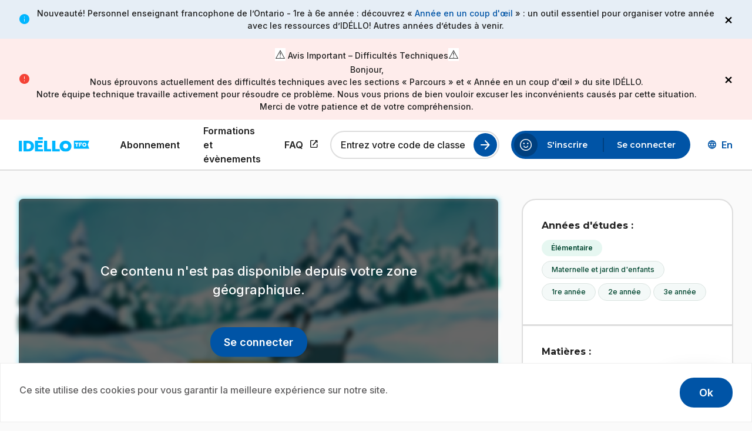

--- FILE ---
content_type: text/html; charset=UTF-8
request_url: https://www.idello.org/gp453540/la-luge
body_size: 63199
content:
<!DOCTYPE html><html lang="fr" dir="ltr" prefix="og: https://ogp.me/ns#"><head><meta charset="utf-8" /><meta name="description" content="Les amis apprennent les règles de sécurité lorsqu&#039;ils glissent en luge. Heureusement que Célestin est là pour éviter les blessures" /><link rel="canonical" href="https://www.idello.org/gp453540/la-luge" /><link rel="icon" href="/themes/custom/idello/favicons/favicon.ico" /><link rel="icon" sizes="16x16" href="/themes/custom/idello/favicons/favicon-16x16.png" /><link rel="icon" sizes="32x32" href="/themes/custom/idello/favicons/favicon-32x32.png" /><link rel="icon" sizes="96x96" href="/themes/custom/idello/favicons/favicon-96x96.png" /><link rel="icon" sizes="192x192" href="/themes/custom/idello/favicons/android-chrome-192x192.png" /><link rel="apple-touch-icon" href="/themes/custom/idello/favicons/apple-touch-icon-60x60.png" /><link rel="apple-touch-icon" sizes="72x72" href="/themes/custom/idello/favicons/apple-touch-icon-72x72.png" /><link rel="apple-touch-icon" sizes="76x76" href="/themes/custom/idello/favicons/apple-touch-icon-76x76.png" /><link rel="apple-touch-icon" sizes="114x114" href="/themes/custom/idello/favicons/apple-touch-icon-114x114.png" /><link rel="apple-touch-icon" sizes="120x120" href="/themes/custom/idello/favicons/apple-touch-icon-120x120.png" /><link rel="apple-touch-icon" sizes="144x144" href="/themes/custom/idello/favicons/favicon-144x144.png" /><link rel="apple-touch-icon" sizes="152x152" href="/themes/custom/idello/favicons/apple-touch-icon-152x152.png" /><link rel="apple-touch-icon" sizes="180x180" href="/themes/custom/idello/favicons/apple-touch-icon-180x180.png" /><link rel="apple-touch-icon-precomposed" href="/themes/custom/idello/favicons/apple-touch-icon-57x57.png" /><link rel="apple-touch-icon-precomposed" sizes="72x72" href="/themes/custom/idello/favicons/apple-touch-icon-72x72.png" /><link rel="apple-touch-icon-precomposed" sizes="76x76" href="/themes/custom/idello/favicons/apple-touch-icon-76x76.png" /><link rel="apple-touch-icon-precomposed" sizes="114x114" href="/themes/custom/idello/favicons/apple-touch-icon-114x114.png" /><link rel="apple-touch-icon-precomposed" sizes="120x120" href="/themes/custom/idello/favicons/apple-touch-icon-120x120.png" /><link rel="apple-touch-icon-precomposed" sizes="144x144" href="/themes/custom/idello/favicons/favicon-144x144.png" /><link rel="apple-touch-icon-precomposed" sizes="152x152" href="/themes/custom/idello/favicons/apple-touch-icon-152x152.png" /><link rel="apple-touch-icon-precomposed" sizes="180x180" href="/themes/custom/idello/favicons/apple-touch-icon-180x180.png" /><meta name="Generator" content="Drupal 11 (https://www.drupal.org)" /><meta name="MobileOptimized" content="width" /><meta name="HandheldFriendly" content="true" /><meta name="viewport" content="width=device-width, initial-scale=1.0" /><script src="https://js.sentry-cdn.com/987fad8ea3cdd8e94d9ffb1c05809fe9.min.js" crossorigin="anonymous"></script><link rel="alternate" hreflang="fr" href="https://www.idello.org/gp453540/la-luge" /><link rel="alternate" hreflang="en" href="https://www.idello.org/en/gp453540/la-luge" /><title>La luge | Idéllo</title><link rel="stylesheet" media="all" href="/sites/default/files/css/css_3xTdJUKerZfnoDqhvM4dpJ-h99ZJsxcd-ikjKn7WiHY.css?delta=0&amp;language=fr&amp;theme=idello&amp;include=[base64]" /><link rel="stylesheet" media="all" href="//cdnjs.cloudflare.com/ajax/libs/font-awesome/6.6.0/css/all.min.css" /><link rel="stylesheet" media="all" href="/sites/default/files/css/css_FnOAcbfBc3NJB_4UI5HklnuOZzh8jAoHP8OlGjCicl4.css?delta=2&amp;language=fr&amp;theme=idello&amp;include=[base64]" /><link rel="stylesheet" media="all" href="//fonts.googleapis.com/css2?family=Inter:wght@500;600;700&amp;family=Montserrat:wght@400;500;600;700;800&amp;display=swap" /><link rel="stylesheet" media="all" href="//fonts.googleapis.com/css2?family=Material+Symbols+Rounded:opsz,wght,FILL,GRAD@24,400..700,0..1,0&amp;display=swap" /><link rel="stylesheet" media="all" href="/sites/default/files/css/css_9D0FoiaGfm2YFzfVOQcjJ1qUzCZfXeT4oJL4E9mDhmo.css?delta=5&amp;language=fr&amp;theme=idello&amp;include=[base64]" /><script type="application/json" data-drupal-selector="drupal-settings-json">{"path":{"baseUrl":"\/","pathPrefix":"","currentPath":"node\/156110","currentPathIsAdmin":false,"isFront":false,"currentLanguage":"fr"},"pluralDelimiter":"\u0003","suppressDeprecationErrors":true,"ajaxPageState":{"libraries":"[base64]","theme":"idello","theme_token":null},"ajaxTrustedUrl":{"\/api\/series\/77943\/episodes":true,"form_action_p_pvdeGsVG5zNF_XLGPTvYSKCf43t8qZYSwcfZl2uzM":true,"\/gp453540\/la-luge?ajax_form=1":true},"gtag":{"tagId":"G-GD9Y1S888W","consentMode":false,"otherIds":[""],"events":[],"additionalConfigInfo":[]},"gtm":{"tagId":null,"settings":{"data_layer":"dataLayer","include_classes":false,"allowlist_classes":"","blocklist_classes":"","include_environment":false,"environment_id":"","environment_token":""},"tagIds":["GTM-W626VXK"]},"cookies":{"cookiesjsr":{"config":{"cookie":{"name":"cookiesjsr","expires":31536000000,"domain":"","sameSite":"Lax","secure":false},"library":{"libBasePath":"\/libraries\/cookiesjsr\/dist","libPath":"\/libraries\/cookiesjsr\/dist\/cookiesjsr.min.js","scrollLimit":0},"callback":{"method":"post","url":"\/cookies\/consent\/callback.json","headers":[]},"interface":{"openSettingsHash":"#","showDenyAll":false,"denyAllOnLayerClose":false,"settingsAsLink":false,"availableLangs":["fr","en"],"defaultLang":"fr","groupConsent":false,"cookieDocs":false}},"services":{"functional":{"id":"functional","services":[{"key":"functional","type":"functional","name":" Fonctionnel requis","info":{"value":"\u003Ctable\u003E\u003Cthead\u003E\u003Ctr\u003E\u003Cth width=\u002215%\u0022\u003ECookie name\u003C\/th\u003E\u003Cth width=\u002215%\u0022\u003EDefault expiration time\u003C\/th\u003E\u003Cth\u003EDescription\u003C\/th\u003E\u003C\/tr\u003E\u003C\/thead\u003E\u003Ctbody\u003E\u003Ctr\u003E\u003Ctd\u003E\u003Ccode dir=\u0022ltr\u0022 translate=\u0022no\u0022\u003ESSESS\u0026lt;ID\u0026gt;\u003C\/code\u003E\u003C\/td\u003E\u003Ctd\u003E1 mois\u003C\/td\u003E\u003Ctd\u003ESi vous \u00eates connect\u00e9 \u00e0 ce site Web, un cookie de session est n\u00e9cessaire pour identifier et connecter votre navigateur \u00e0 votre compte utilisateur dans le backend du serveur de ce site Web.\u003C\/td\u003E\u003C\/tr\u003E\u003Ctr\u003E\u003Ctd\u003E\u003Ccode dir=\u0022ltr\u0022 translate=\u0022no\u0022\u003Ecookiesjsr\u003C\/code\u003E\u003C\/td\u003E\u003Ctd\u003E1 an\u003C\/td\u003E\u003Ctd\u003ELors de votre premi\u00e8re visite sur ce site, il vous a \u00e9t\u00e9 demand\u00e9 votre autorisation pour utiliser plusieurs services (y compris ceux de tiers) qui n\u00e9cessitent l\u0027enregistrement de donn\u00e9es dans votre navigateur (cookies, stockage local). Vos d\u00e9cisions concernant chaque service (autoriser, refuser) sont enregistr\u00e9es dans ce cookie et r\u00e9utilis\u00e9es \u00e0 chaque fois que vous visitez ce site.\u003C\/td\u003E\u003C\/tr\u003E\u003C\/tbody\u003E\u003C\/table\u003E","format":"full_html"},"uri":"","needConsent":false}],"weight":1}},"translation":{"_core":{"default_config_hash":"PpB_t3-mnEd5Lckhxc9rfquSMa0CndPslGvJZlcg61E"},"langcode":"fr","bannerText":"Ce site utilise des cookies pour vous garantir la meilleure exp\u00e9rience sur notre site.","privacyPolicy":"","privacyUri":"","imprint":"","imprintUri":"","cookieDocs":"","cookieDocsUri":"","officialWebsite":"","denyAll":"","alwaysActive":"Always active","settings":"","acceptAll":"Ok","requiredCookies":"Required cookies","cookieSettings":"Cookie settings","close":"Fermer","readMore":"Read more","allowed":"Allowed","denied":"Denied","settingsAllServices":"Settings for all services","saveSettings":"","default_langcode":"en","disclaimerText":"All cookie information is subject to change by the service providers. We update this information regularly.","disclaimerTextPosition":"above","processorDetailsLabel":"Processor Company Details","processorLabel":"Soci\u00e9t\u00e9","processorWebsiteUrlLabel":"Company Website","processorPrivacyPolicyUrlLabel":"Company Privacy Policy","processorCookiePolicyUrlLabel":"Company Cookie Policy","processorContactLabel":"Data Protection Contact Details","placeholderAcceptAllText":"Accept All Cookies","functional":{"title":"Fonctionnelle","details":"Gr\u00e2ce aux informations stock\u00e9es et renvoy\u00e9es, un site Web peut reconna\u00eetre que vous y avez d\u00e9j\u00e0 acc\u00e9d\u00e9 et visit\u00e9 via le navigateur de votre appareil. Nous utilisons ces informations pour organiser et afficher le site Web de mani\u00e8re optimale en fonction de vos pr\u00e9f\u00e9rences. Dans ce cadre, seul le cookie lui-m\u00eame est identifi\u00e9 sur votre appareil. Les donn\u00e9es personnelles ne sont stock\u00e9es qu\u0027avec votre consentement expr\u00e8s ou lorsque cela est absolument n\u00e9cessaire pour permettre l\u0027utilisation du service que nous fournissons et auquel vous acc\u00e9dez."}}},"cookiesTexts":{"_core":{"default_config_hash":"PpB_t3-mnEd5Lckhxc9rfquSMa0CndPslGvJZlcg61E"},"langcode":"fr","bannerText":"Ce site utilise des cookies pour vous garantir la meilleure exp\u00e9rience sur notre site.","privacyPolicy":"","privacyUri":"","imprint":"","imprintUri":"","cookieDocs":"","cookieDocsUri":"","officialWebsite":"","denyAll":"","alwaysActive":"Always active","settings":"","acceptAll":"Ok","requiredCookies":"Required cookies","cookieSettings":"Cookie settings","close":"Fermer","readMore":"Read more","allowed":"Allowed","denied":"Denied","settingsAllServices":"Settings for all services","saveSettings":"","default_langcode":"en","disclaimerText":"All cookie information is subject to change by the service providers. We update this information regularly.","disclaimerTextPosition":"above","processorDetailsLabel":"Processor Company Details","processorLabel":"Soci\u00e9t\u00e9","processorWebsiteUrlLabel":"Company Website","processorPrivacyPolicyUrlLabel":"Company Privacy Policy","processorCookiePolicyUrlLabel":"Company Cookie Policy","processorContactLabel":"Data Protection Contact Details","placeholderAcceptAllText":"Accept All Cookies"},"services":{"functional":{"uuid":"380ca3ba-90da-4ba1-ac8b-a58faca5af8d","langcode":"fr","status":true,"dependencies":[],"_core":{"default_config_hash":"N-O3629vb-jExOxfM0FYcfPzEu6QVzgWHMm06jMERLg"},"id":"functional","label":" Fonctionnel requis","group":"functional","info":{"value":"\u003Ctable\u003E\u003Cthead\u003E\u003Ctr\u003E\u003Cth width=\u002215%\u0022\u003ECookie name\u003C\/th\u003E\u003Cth width=\u002215%\u0022\u003EDefault expiration time\u003C\/th\u003E\u003Cth\u003EDescription\u003C\/th\u003E\u003C\/tr\u003E\u003C\/thead\u003E\u003Ctbody\u003E\u003Ctr\u003E\u003Ctd\u003E\u003Ccode dir=\u0022ltr\u0022 translate=\u0022no\u0022\u003ESSESS\u0026lt;ID\u0026gt;\u003C\/code\u003E\u003C\/td\u003E\u003Ctd\u003E1 mois\u003C\/td\u003E\u003Ctd\u003ESi vous \u00eates connect\u00e9 \u00e0 ce site Web, un cookie de session est n\u00e9cessaire pour identifier et connecter votre navigateur \u00e0 votre compte utilisateur dans le backend du serveur de ce site Web.\u003C\/td\u003E\u003C\/tr\u003E\u003Ctr\u003E\u003Ctd\u003E\u003Ccode dir=\u0022ltr\u0022 translate=\u0022no\u0022\u003Ecookiesjsr\u003C\/code\u003E\u003C\/td\u003E\u003Ctd\u003E1 an\u003C\/td\u003E\u003Ctd\u003ELors de votre premi\u00e8re visite sur ce site, il vous a \u00e9t\u00e9 demand\u00e9 votre autorisation pour utiliser plusieurs services (y compris ceux de tiers) qui n\u00e9cessitent l\u0027enregistrement de donn\u00e9es dans votre navigateur (cookies, stockage local). Vos d\u00e9cisions concernant chaque service (autoriser, refuser) sont enregistr\u00e9es dans ce cookie et r\u00e9utilis\u00e9es \u00e0 chaque fois que vous visitez ce site.\u003C\/td\u003E\u003C\/tr\u003E\u003C\/tbody\u003E\u003C\/table\u003E","format":"full_html"},"consentRequired":false,"purpose":"Cookies fonctionnels essentiels pour fournir des fonctionnalit\u00e9s g\u00e9n\u00e9rales","processor":"","processorContact":"","processorUrl":"","processorPrivacyPolicyUrl":"","processorCookiePolicyUrl":"","placeholderMainText":"Ce contenu est bloqu\u00e9 car les cookies fonctionnels requis n\u0027ont pas \u00e9t\u00e9 accept\u00e9s.","placeholderAcceptText":"Accepter uniquement les cookies fonctionnels requis"}},"groups":{"functional":{"uuid":"c2c61d23-6340-4233-8825-0df89f88d9ff","langcode":"fr","status":true,"dependencies":[],"_core":{"default_config_hash":"aHm4Q63Ge97tcktTa_qmUqJMir45iyGY2lEvvqPW68g"},"id":"functional","label":"Fonctionnelle","weight":1,"title":"Fonctionnelle","details":"Gr\u00e2ce aux informations stock\u00e9es et renvoy\u00e9es, un site Web peut reconna\u00eetre que vous y avez d\u00e9j\u00e0 acc\u00e9d\u00e9 et visit\u00e9 via le navigateur de votre appareil. Nous utilisons ces informations pour organiser et afficher le site Web de mani\u00e8re optimale en fonction de vos pr\u00e9f\u00e9rences. Dans ce cadre, seul le cookie lui-m\u00eame est identifi\u00e9 sur votre appareil. Les donn\u00e9es personnelles ne sont stock\u00e9es qu\u0027avec votre consentement expr\u00e8s ou lorsque cela est absolument n\u00e9cessaire pour permettre l\u0027utilisation du service que nous fournissons et auquel vous acc\u00e9dez."},"marketing":{"uuid":"0ea39bbc-5db7-47d1-a51b-7176401847c1","langcode":"fr","status":true,"dependencies":[],"_core":{"default_config_hash":"JkP6try0AxX_f4RpFEletep5NHSlVB1BbGw0snW4MO8"},"id":"marketing","label":"Marketing","weight":20,"title":"Marketing","details":"Customer communication and marketing tools."},"performance":{"uuid":"439c516b-eabf-427f-86a0-e3463ae940dc","langcode":"fr","status":true,"dependencies":[],"_core":{"default_config_hash":"Jv3uIJviBj7D282Qu1ZpEQwuOEb3lCcDvx-XVHeOJpw"},"id":"performance","label":"Performance","weight":30,"title":"Performance Cookies","details":"Performance cookies collect aggregated information about how our website is used. The purpose of this is to improve its attractiveness, content and functionality. These cookies help us to determine whether, how often and for how long particular sub-pages of our website are accessed and which content users are particularly interested in. Search terms, country, region and (where applicable) the city from which the website is accessed are also recorded, as is the proportion of mobile devices that are used to access the website. We use this information to compile statistical reports that help us tailor the content of our website to your needs and optimize our offer."},"social":{"uuid":"ab887557-e6f3-4ba1-9bd1-0ed843fc8fc9","langcode":"fr","status":true,"dependencies":[],"_core":{"default_config_hash":"w9uS0Ktbh58ffWxW1ue_MKgB_he6iZPMx2Pc6tN4K4o"},"id":"social","label":"Social Plugins","weight":20,"title":"Social Plugins","details":"Social media widgets provide additional content originally published on third party platforms."},"tracking":{"uuid":"eef536db-7e93-4630-a20d-4a7dcc5cbfda","langcode":"fr","status":true,"dependencies":[],"_core":{"default_config_hash":"_gYDe3qoEc6L5uYR6zhu5V-3ARLlyis9gl1diq7Tnf4"},"id":"tracking","label":"Suivi","weight":10,"title":"Tracking cookies","details":"Marketing cookies come from external advertising companies (\u0022third-party cookies\u0022) and are used to collect information about the websites visited by the user. The purpose of this is to create and display target group-oriented content and advertising for the user."},"video":{"uuid":"01ddc495-54ba-4fc2-bead-507599682401","langcode":"fr","status":true,"dependencies":[],"_core":{"default_config_hash":"w1WnCmP2Xfgx24xbx5u9T27XLF_ZFw5R0MlO-eDDPpQ"},"id":"video","label":"Vid\u00e9os","weight":40,"title":"Video","details":"Video sharing services help to add rich media on the site and increase its visibility."}}},"views":{"ajax_path":"\/views\/ajax","ajaxViews":{"views_dom_id:d016731fd7132a7dfbfe68190f92e4c6241e1c18b864f20461d1a71c3219cbaa":{"view_name":"resources","view_display_id":"series_episodes","view_args":"77943","view_path":"\/node\/156110","view_base_path":"api\/series\/%node\/episodes","view_dom_id":"d016731fd7132a7dfbfe68190f92e4c6241e1c18b864f20461d1a71c3219cbaa","pager_element":0}}},"sitewideAlert":{"refreshInterval":120000,"automaticRefresh":false},"ajax":{"edit-actions-submit":{"callback":"::submitAjaxForm","event":"click","effect":"none","speed":500,"progress":{"type":"throbber","message":""},"disable-refocus":true,"url":"\/gp453540\/la-luge?ajax_form=1","httpMethod":"POST","dialogType":"ajax","submit":{"_triggering_element_name":"op","_triggering_element_value":"Submit"}}},"user":{"uid":0,"permissionsHash":"a87bd5d2822abff2910442ff8f14e5caf6449998327fcd522d1ad02b5f3263be"}}</script><script src="/core/assets/vendor/jquery/jquery.min.js?v=4.0.0-beta.2"></script><script src="/sites/default/files/js/js_kQKyyr_BGSlvBpY7Nv6ZJ3X7TecY5MDfvOsuWdvoCwc.js?scope=header&amp;delta=1&amp;language=fr&amp;theme=idello&amp;include=[base64]"></script><script src="/modules/contrib/cookies/js/cookiesjsr.conf.js?v=11.2.1" defer></script><script src="/libraries/cookiesjsr/dist/cookiesjsr-preloader.min.js?v=11.2.1" defer></script><script src="/modules/contrib/google_tag/js/gtag.js?t5mryr"></script><script src="/modules/contrib/google_tag/js/gtm.js?t5mryr"></script><script src="https://cdn.jwplayer.com/libraries/JcP5dXrr.js"></script><script src="/sites/default/files/js/js_wtLaIYv2Zhva0acrtoJX8sioQS5JIoLhoQXDmrj2ixU.js?scope=header&amp;delta=7&amp;language=fr&amp;theme=idello&amp;include=[base64]"></script></head><body class="path-node page-node-type-video"> <a href="#main-content" class="skip-to-content"> Aller au contenu principal </a> <noscript><iframe src="https://www.googletagmanager.com/ns.html?id=GTM-W626VXK"
height="0" width="0" style="display:none;visibility:hidden"></iframe></noscript><div data-sitewide-alert role="banner"></div><div class="dialog-off-canvas-main-canvas" data-off-canvas-main-canvas><div class="page-wrapper layout-container"> <header id="header" class="header" role="banner"><div class="header-inner"><div class="region region-header"><div id="block-site-branding" class="block block-system block-system-branding-block"> <a href="/" rel="home"><img src="/themes/custom/idello/logo.svg" alt="Page d'accueil Idéllo, un site TFO."/></a></div> <button class="btn-toggle-nav" type="button" aria-expanded="false"> <span class="burger-icon" aria-hidden="true"></span> <span class="btn-text-open visually-hidden">Open the menu</span> <span class="btn-text-close visually-hidden">Close the menu</span> </button><div aria-live="polite" aria-atomic="true" class="live-region visually-hidden"></div></div><div class="nav-wrapper"><div class="region region-primary-menu"> <nav role="navigation" aria-labelledby="block-main-menu-menu" id="block-main-menu" class="block block-menu navigation menu--main"><ul class="menu"><li class="menu-item"> <a href="/abonnement" class="menu-link" target="_self" data-drupal-link-system-path="node/79473"> Abonnement </a></li><li class="menu-item"> <a href="/formations-et-evenements" class="menu-link" target="_self" data-drupal-link-system-path="node/78040"> Formations et évènements </a></li><li class="menu-item"> <a href="https://support.idello.org/s/?language=en_US" class="menu-link link-external" target="_blank"> FAQ <span class="show-for-sr">Ce lien s'ouvrira dans un nouvel onglet.</span> </a></li></ul> </nav><div id="block-register-by-class-code-form" class="block block-user-registration block-register-by-class-code-form-block"><form class="list-filter-compact-form" novalidate="novalidate" data-drupal-selector="user-registration-by-class-code-form" action="/gp453540/la-luge" method="post" id="user-registration-by-class-code-form" accept-charset="UTF-8"><div class="js-form-item form-item js-form-type-textfield form-type-textfield js-form-item-class-code form-item-class-code"> <input data-drupal-selector="edit-class-code" type="text" id="edit-class-code" name="class_code" value="" size="60" maxlength="6" placeholder="Entrez votre code de classe" class="form-text" /> <label for="edit-class-code" class="option">Entrez votre code de classe</label></div><div class="form-actions js-form-wrapper form-wrapper" data-drupal-selector="edit-actions" id="edit-actions"><input id="search-class-code" data-drupal-selector="edit-submit" type="submit" name="op" value="Lancer la recherche" class="button js-form-submit form-submit" /></div><input autocomplete="off" data-drupal-selector="form-iaqlggzjbah-acopbgu7blzesvmwavigegcymueqh0o" type="hidden" name="form_build_id" value="form-IAqlGGZjbAh_ACoPbGU7BLZeSVmwaviGeGcYmUeQh0o" /><input data-drupal-selector="edit-user-registration-by-class-code-form" type="hidden" name="form_id" value="user_registration_by_class_code_form" /></form></div></div><div class="region region-secondary-menu"> <nav role="navigation" aria-labelledby="block-account-menu-menu" id="block-account-menu" class="block block-menu navigation menu--account"><ul class="menu"><li class="menu-item"> <a href="/user/register" class="menu-link" target="_self" data-drupal-link-system-path="user/register"> S&#039;inscrire </a></li><li class="menu-item"> <a href="/user/login" class="menu-link" target="_self" data-drupal-link-system-path="user/login"> Se connecter </a></li></ul> </nav><nav role="navigation" aria-labelledby="block-sub-navigation-profile-header-menu" id="block-sub-navigation-profile-header" class="block block-menu navigation menu--sub-navigation-profile"><ul class="menu"><li class="menu-item"> <a href="https://support.idello.org/s/?language=fr" target="_blank" icon="help" class="menu-link link-external link-wrapper link-with-icon"> <span class="material-symbols-rounded" aria-hidden="true">help</span> Aide <span class="show-for-sr">Ce lien s'ouvrira dans un nouvel onglet.</span> </a></li></ul> </nav><div class="language-switcher-language-url block block-language block-language-blocklanguage-interface" id="block-language-switcher" role="navigation"><ul class="links"><li hreflang="en" data-drupal-link-system-path="node/156110"><a href="/en/gp453540/la-luge" class="language-link button clear left icon" hreflang="en" data-drupal-link-system-path="node/156110"><span class="visually-hidden">Discover the English version of Idéllo.</span><span aria-hidden="true">En</span></a></li></ul></div></div></div></div></header><div class="layout-1column"> <a id="main-content" tabindex="-1"></a> <main role="main" class="layout-content"><div class="region region-content"><div data-drupal-messages-fallback class="hidden"></div><div id="block-idello-content" class="block block-system block-system-main-block"><div class="resource-single grid-container resource-type-video media-locked node--type-video node--view-mode-full"><div class="resource-single-main"><div class="two-columns-content"><div class="left-content"><div class="resource-single-media media-wrapper-video with-transcription"><div class="resource-single-thumbnail"> <img loading="lazy" src="/sites/default/files/styles/1300x600/public/media-resources/GP453540_det.jpg?itok=wyu5g0Nj" width="1300" height="600" alt=" " class="1300x600" /></div><div class="lock"><div class="lock-message"> Ce contenu n'est pas disponible depuis votre zone géographique.</div><div class="btn-wrapper"> <a href="/user/login" class="button">Se connecter</a></div></div></div><div class="resource-single-info"><div class="resource-single-header"><div class="media-title-wrapper"><div class="media-resource-surtitle series-name"><div><a href="/000199610/celestin" hreflang="fr">Célestin</a></div></div><h1 class="media-resource-title">La luge</h1></div><div class="btn-actions-wrapper"> <a href="#panel-education-tools" class="button icon left tool-anchor"> <span class="material-symbols-rounded" aria-hidden="true">description</span> Outils pédagogiques </a> <button class="js-share-copy button hollow action has-tip" type="button" data-open="share-modal1" data-tooltip aria-haspopup="true" data-tip-text="Partager" data-disable-for-touch="true" > <span class="material-symbols-rounded">share</span></button><div class="reveal js-modal share-modal" id="share-modal1" data-reveal data-animation-in="fade-in" data-animation-out="fade-out fast"><div class="modal-content"><h2 class="modal-title">Partager</h2><div class="js-form-item form-item js-form-type-clipboard form-type-clipboard js-clipboard-copy-wrapper"> <input type="text" readonly="" id="referralcode" name="referralcode" value="https://www.idello.org/gp453540/la-luge" class="form-text" /> <button type="button" class="js-clipboard-copy button clear icon"> <span class="material-symbols-rounded" aria-hidden="true">content_copy</span><span class="txt">Copier</span> <span class="copied-confirmation left-side" aria-hidden="true">Copié!</span> </button></div></div> <button class="close-button" data-close aria-label="Fermer la modale" type="button"><span aria-hidden="true">&times;</span></button></div></div></div><div class="resource-single-meta-data"><div> S7 <span class="episode-number-field"> E48 </span></div> <span class="dot">&#183;</span><div>2006</div></div><div class="resource-single-description"><div><p>Les amis apprennent les règles de sécurité lorsqu&#039;ils glissent en luge. Heureusement que Célestin est là pour éviter les blessures!</p></div></div></div><div class="resource-tags resource-tags-mobile"><div class="tags-category"><div class="category-label">Années d'études&nbsp;:</div><div class="tags-wrapper"> <a href="/explorer-ressources?levels.lvl1%5B%5D=Niveaux+scolaires+%3E+%C3%89l%C3%A9mentaire" class="tag-item tag-parent"> Élémentaire </a> <a href="/explorer-ressources?levels.lvl2%5B%5D=Niveaux+scolaires+%3E+%C3%89l%C3%A9mentaire+%3E+Maternelle+et+jardin+d%27enfants" class="tag-item tag-child"> Maternelle et jardin d&#039;enfants </a> <a href="/explorer-ressources?levels.lvl2%5B%5D=Niveaux+scolaires+%3E+%C3%89l%C3%A9mentaire+%3E+1re+ann%C3%A9e" class="tag-item tag-child"> 1re année </a> <a href="/explorer-ressources?levels.lvl2%5B%5D=Niveaux+scolaires+%3E+%C3%89l%C3%A9mentaire+%3E+2e+ann%C3%A9e" class="tag-item tag-child"> 2e année </a> <a href="/explorer-ressources?levels.lvl2%5B%5D=Niveaux+scolaires+%3E+%C3%89l%C3%A9mentaire+%3E+3e+ann%C3%A9e" class="tag-item tag-child"> 3e année </a></div></div><div class="tags-category"><div class="category-label">Matières&nbsp;:</div><div class="tags-wrapper"> <a href='/explorer-ressources?subjects.lvl1%5B%5D=Mati%C3%A8res+scolaires+%3E+%C3%89ducation+physique+et+sant%C3%A9' class="tag-item tag-parent">Éducation physique et santé</a> <a href='/explorer-ressources?subjects.lvl2%5B%5D=Mati%C3%A8res+scolaires+%3E+%C3%89ducation+physique+et+sant%C3%A9+%3E+%C3%89ducation+physique' class="tag-item tag-child">Éducation physique</a> <a href='/explorer-ressources?subjects.lvl1%5B%5D=Mati%C3%A8res+scolaires+%3E+Sciences+humaines+et+sociales' class="tag-item tag-parent">Sciences humaines et sociales</a></div></div><div class="tags-category"><div class="category-label">Compétences&nbsp;:</div><div class="tags-wrapper"> <a href='/explorer-ressources?skills%5B%5D=Apprentissage+autonome' class="tag-item tag-parent">Apprentissage autonome</a> <a href='/explorer-ressources?skills%5B%5D=Collaboration' class="tag-item tag-parent">Collaboration</a></div></div><div class="tags-category"><div class="category-label">Niveau de français&nbsp;:</div><div class="tags-wrapper"> <a href='/explorer-ressources?fls.lvl2%5B%5D=FLS+%3E+A%3A+Utilisateur+%C3%A9l%C3%A9mentaire+%3E+A2+%3A+Interm%C3%A9diaire+ou+de+survie' class="tag-item tag-child">A2 : Intermédiaire ou de survie</a> <a href='/explorer-ressources?fls.lvl2%5B%5D=FLS+%3E+B%3A+Utilisateur+ind%C3%A9pendant+%3E+B1+%3A+Seuil' class="tag-item tag-child">B1 : Seuil</a></div></div></div><div class="related-media"><div class="tabs js-tabs"><ul class="tabslist js-tablist" data-hx="h2"><li class="tabslist-item js-tablist__item"> <a href="#panel-videos" class="tabslist-link js-tablist__link"> Épisodes (<span id="tab-episodes-count" class="episode-count">15</span>) </a></li><li class="tabslist-item js-tablist__item"> <a href="#panel-education-tools" class="tabslist-link js-tablist__link tab-tools"> Outils pédagogiques (1) </a></li></ul><div class="tabcontent js-tabcontent" id="panel-videos"><div class="views-element-container"><div class="videos-by-series-wrapper js-view-dom-id-d016731fd7132a7dfbfe68190f92e4c6241e1c18b864f20461d1a71c3219cbaa"><form class="views-exposed-form" data-drupal-selector="views-exposed-form-resources-series-episodes" action="/api/series/77943/episodes" method="get" id="views-exposed-form-resources-series-episodes" accept-charset="UTF-8"><div class="js-form-item form-item js-form-type-select form-type-select js-form-item-season form-item-season form-no-label"> <select class="form-select season-select" data-drupal-selector="edit-season" id="edit-season--2" name="season"><option value="29">Saison 1</option><option value="76">Saison 2</option><option value="101">Saison 3</option><option value="501">Saison 4</option><option value="502" selected="selected">Saison 5</option> </select></div><div data-drupal-selector="edit-actions" class="form-actions js-form-wrapper form-wrapper" id="edit-actions--2"><input data-drupal-selector="edit-submit-resources-2" type="submit" id="edit-submit-resources--2" value="Appliquer" class="button js-form-submit form-submit" /></div></form><div data-drupal-views-infinite-scroll-content-wrapper class="views-infinite-scroll-content-wrapper clearfix"><div class="episodes-list" data-nbepisodes="51" id="wrapper-videos-by-series"><div class="media-resource-wide" data-row_id="156064"><div class="resource-teaser-wide resource-type-video resource-locked node--type-video node--view-mode-wide-teaser"> <a class="resource-link" href="/gp453493/les-lacets-defaits"><div class="resource-img"><div class="top-labels"><div class="lock">Abonnement</div></div> <img loading="lazy" src="/sites/default/files/styles/478x270/public/media-resources/GP453493_det.jpg?itok=AL6dxWjj" width="478" height="270" alt=" " class="478x270" /><div class="play"> <span class="material-symbols-rounded">play_circle</span></div></div><div class="resource-infos"><div class="title-wrapper"><h2 class="resource-title"> <span class="episode-number-field"> E1 </span>: Les lacets défaits <span class="visually-hidden">.</span></h2></div><div class="resource-duration"><div class="field-duration">3 min 18 s</div> <span class="visually-hidden">.</span></div><div class="resource-description"> Lucas loosely undoes Thomas&#039;s laces to play a joke on him. Thomas walks on his laces at the top of a staircase. Unbalanced, he is going to smash down. Célestin intervenes and prevents him from falling. He explains the importance of always having his laces tightly knotted, otherwise beware of accidents.</div></div> </a></div></div><div class="media-resource-wide" data-row_id="156065"><div class="resource-teaser-wide resource-type-video resource-locked node--type-video node--view-mode-wide-teaser"> <a class="resource-link" href="/gp453494/la-vieille-mine"><div class="resource-img"><div class="top-labels"><div class="lock">Abonnement</div></div> <img loading="lazy" src="/sites/default/files/styles/478x270/public/media-resources/GP453494_det.jpg?itok=yHrLGLVT" width="478" height="270" alt=" " class="478x270" /><div class="play"> <span class="material-symbols-rounded">play_circle</span></div></div><div class="resource-infos"><div class="title-wrapper"><h2 class="resource-title"> <span class="episode-number-field"> E2 </span>: La vieille mine <span class="visually-hidden">.</span></h2></div><div class="resource-duration"><div class="field-duration">3 min 20 s</div> <span class="visually-hidden">.</span></div><div class="resource-description"> Malgré les mises en garde de Célestin, Lucas, Thomas et Huan entrent dans une mine abandonnée. Lucas provoque accidentellement un éboulement. Grâce à l&#039;intervention de Célestin, les enfants s&#039;en sortent sains et saufs. Mine abandonnée égale danger.</div></div> </a></div></div><div class="media-resource-wide" data-row_id="156066"><div class="resource-teaser-wide resource-type-video resource-locked node--type-video node--view-mode-wide-teaser"> <a class="resource-link" href="/gp453495/mefions-nous-des-champignons"><div class="resource-img"><div class="top-labels"><div class="lock">Abonnement</div></div> <img loading="lazy" src="/sites/default/files/styles/478x270/public/media-resources/GP453495_det.jpg?itok=DcTwy76u" width="478" height="270" alt=" " class="478x270" /><div class="play"> <span class="material-symbols-rounded">play_circle</span></div></div><div class="resource-infos"><div class="title-wrapper"><h2 class="resource-title"> <span class="episode-number-field"> E3 </span>: Méfions nous des champignons <span class="visually-hidden">.</span></h2></div><div class="resource-duration"><div class="field-duration">3 min 20 s</div> <span class="visually-hidden">.</span></div><div class="resource-description"> Au cours d&#039;une promenade en forêt, Emma et Lucas tombent sur de magnifiques champignons. Lucas veut les cueillir pour que sa maman les cuisine. Célestin l&#039;en dissuade en expliquant que beaucoup de champignons sauvages sont empoisonnés et dangereux pour la santé.</div></div> </a></div></div><div class="media-resource-wide" data-row_id="156067"><div class="resource-teaser-wide resource-type-video resource-locked node--type-video node--view-mode-wide-teaser"> <a class="resource-link" href="/gp453496/decrocher-le-gros-lot"><div class="resource-img"><div class="top-labels"><div class="lock">Abonnement</div></div> <img loading="lazy" src="/sites/default/files/styles/478x270/public/media-resources/GP453496_det.jpg?itok=_09D0BXx" width="478" height="270" alt=" " class="478x270" /><div class="play"> <span class="material-symbols-rounded">play_circle</span></div></div><div class="resource-infos"><div class="title-wrapper"><h2 class="resource-title"> <span class="episode-number-field"> E4 </span>: Décrocher le gros lot <span class="visually-hidden">.</span></h2></div><div class="resource-duration"><div class="field-duration">3 min 21 s</div> <span class="visually-hidden">.</span></div><div class="resource-description"> Lucas, Emma, Thomas et Huan vont à la fête foraine. Ils décident de se défier à différentes activités : pêche miraculeuse, chamboule tout, fléchettes et pourquoi pas au tir à la carabine. Mais Lucas est trop jeune. Nos amis s´affrontent et chacun réussit ; Huan à la pêche miraculeuse, Emma aux fléchettes et Thomas au chamboule tout…</div></div> </a></div></div><div class="media-resource-wide" data-row_id="156068"><div class="resource-teaser-wide resource-type-video resource-locked node--type-video node--view-mode-wide-teaser"> <a class="resource-link" href="/gp453497/la-piscine-de-lili"><div class="resource-img"><div class="top-labels"><div class="lock">Abonnement</div></div> <img loading="lazy" src="/sites/default/files/styles/478x270/public/media-resources/GP453497_det.jpg?itok=CzOdFT9K" width="478" height="270" alt=" " class="478x270" /><div class="play"> <span class="material-symbols-rounded">play_circle</span></div></div><div class="resource-infos"><div class="title-wrapper"><h2 class="resource-title"> <span class="episode-number-field"> E5 </span>: La piscine de Lili <span class="visually-hidden">.</span></h2></div><div class="resource-duration"><div class="field-duration">3 min 20 s</div> <span class="visually-hidden">.</span></div><div class="resource-description"> Lili joue dans sa petite piscine gonflable, sous la surveillance de Lucas. Un moment d&#039;inattention de Lucas et sa petite sœur avale beaucoup d&#039;eau. Intervention de Célestin qui sort Lili de l&#039;eau et explique à Lucas que les bébés n&#039;ont pas la force physique de sortir la tête de l&#039;eau et qu&#039;ils peuvent se…</div></div> </a></div></div><div class="media-resource-wide" data-row_id="156069"><div class="resource-teaser-wide resource-type-video resource-locked node--type-video node--view-mode-wide-teaser"> <a class="resource-link" href="/gp453498/la-rampe-descalier"><div class="resource-img"><div class="top-labels"><div class="lock">Abonnement</div></div> <img loading="lazy" src="/sites/default/files/styles/478x270/public/media-resources/GP453498_det.jpg?itok=KK3fH0qN" width="478" height="270" alt=" " class="478x270" /><div class="play"> <span class="material-symbols-rounded">play_circle</span></div></div><div class="resource-infos"><div class="title-wrapper"><h2 class="resource-title"> <span class="episode-number-field"> E6 </span>: La rampe d&#039;escalier <span class="visually-hidden">.</span></h2></div><div class="resource-duration"><div class="field-duration">3 min 19 s</div> <span class="visually-hidden">.</span></div><div class="resource-description"> Après avoir vu Victor se laisser glisser jusqu&#039;en bas sur une rampe d&#039;escalier, Lucas tente de l&#039;imiter. Déséquilibré, il tombe dans le vide, mais Célestin intervient et le sauve. Il ne faut jamais se laisser glisser sur une rampe d&#039;escalier.</div></div> </a></div></div><div class="media-resource-wide" data-row_id="156070"><div class="resource-teaser-wide resource-type-video resource-locked node--type-video node--view-mode-wide-teaser"> <a class="resource-link" href="/gp453499/gare-a-la-fourche"><div class="resource-img"><div class="top-labels"><div class="lock">Abonnement</div></div> <img loading="lazy" src="/sites/default/files/styles/478x270/public/media-resources/GP453499_det.jpg?itok=uW1SQOCE" width="478" height="270" alt=" " class="478x270" /><div class="play"> <span class="material-symbols-rounded">play_circle</span></div></div><div class="resource-infos"><div class="title-wrapper"><h2 class="resource-title"> <span class="episode-number-field"> E7 </span>: Gare à la fourche <span class="visually-hidden">.</span></h2></div><div class="resource-duration"><div class="field-duration">3 min 18 s</div> <span class="visually-hidden">.</span></div><div class="resource-description"> Dans une grange, Thomas et Lucas s&#039;amusent à sauter dans des gros tas de foin. Thomas manque de se faire mal sur une fourche dissimulée dans le foin. Célestin évite le pire et met en garde les enfants contre la présence possible d&#039;objets dangereux dans les tas de foin.</div></div> </a></div></div><div class="media-resource-wide" data-row_id="156071"><div class="resource-teaser-wide resource-type-video resource-locked node--type-video node--view-mode-wide-teaser"> <a class="resource-link" href="/gp453500/ca-brule"><div class="resource-img"><div class="top-labels"><div class="lock">Abonnement</div></div> <img loading="lazy" src="/sites/default/files/styles/478x270/public/media-resources/GP453500_det.jpg?itok=SGFt55rk" width="478" height="270" alt=" " class="478x270" /><div class="play"> <span class="material-symbols-rounded">play_circle</span></div></div><div class="resource-infos"><div class="title-wrapper"><h2 class="resource-title"> <span class="episode-number-field"> E8 </span>: Ça brûle <span class="visually-hidden">.</span></h2></div><div class="resource-duration"><div class="field-duration">3 min 20 s</div> <span class="visually-hidden">.</span></div><div class="resource-description"> En voulant raviver le feu d&#039;un brasero qu&#039;il croyait éteint, Lucas se brûle la main sur la grille encore chaude. Célestin nous explique que les braises, c&#039;est traître. Ça peut avoir l&#039;air éteint alors que c&#039;est encore brûlant. Alors, pas touche.</div></div> </a></div></div><div class="media-resource-wide" data-row_id="156072"><div class="resource-teaser-wide resource-type-video resource-locked node--type-video node--view-mode-wide-teaser"> <a class="resource-link" href="/gp453501/a-deux-doigts-detre-coinces"><div class="resource-img"><div class="top-labels"><div class="lock">Abonnement</div></div> <img loading="lazy" src="/sites/default/files/styles/478x270/public/media-resources/GP453501_det.jpg?itok=5SFXMgdP" width="478" height="270" alt=" " class="478x270" /><div class="play"> <span class="material-symbols-rounded">play_circle</span></div></div><div class="resource-infos"><div class="title-wrapper"><h2 class="resource-title"> <span class="episode-number-field"> E9 </span>: À deux doigts d&#039;être coincés <span class="visually-hidden">.</span></h2></div><div class="resource-duration"><div class="field-duration">3 min 16 s</div> <span class="visually-hidden">.</span></div><div class="resource-description"> Emma surprend Lucas et Victor qui discutent du choix de son cadeau d&#039;anniversaire. Avant qu´ils ne fassent un mauvais choix, elle s&#039;arrange pour les croiser avec Huan, comme si de rien n&#039;était, dans le double escalator qui mène au magasin de jouets. En les apercevant Lucas et Victor se cachent sur les marches. Emma dit…</div></div> </a></div></div><div class="media-resource-wide" data-row_id="156073"><div class="resource-teaser-wide resource-type-video resource-locked node--type-video node--view-mode-wide-teaser"> <a class="resource-link" href="/gp453502/la-vague"><div class="resource-img"><div class="top-labels"><div class="lock">Abonnement</div></div> <img loading="lazy" src="/sites/default/files/styles/478x270/public/media-resources/GP453502_det.jpg?itok=30yL36Cf" width="478" height="270" alt=" " class="478x270" /><div class="play"> <span class="material-symbols-rounded">play_circle</span></div></div><div class="resource-infos"><div class="title-wrapper"><h2 class="resource-title"> <span class="episode-number-field"> E10 </span>: La vague <span class="visually-hidden">.</span></h2></div><div class="resource-duration"><div class="field-duration">3 min 20 s</div> <span class="visually-hidden">.</span></div><div class="resource-description"> Lucas a invité Huan à découvrir sa plage. Papa et Maman sont très fermes, d´accord pour la balade sur la plage, mais hors de question de s´approcher de l´eau. Pourtant, la mer n´est pas forte, les vagues pas très hautes. Et Lucas oublie ses promesses. Il s´approche de plus en plus et joue avec les vagues. Qui, plus fortes qu´elles en…</div></div> </a></div></div><div class="media-resource-wide" data-row_id="156074"><div class="resource-teaser-wide resource-type-video resource-locked node--type-video node--view-mode-wide-teaser"> <a class="resource-link" href="/gp453503/pigeon-vole"><div class="resource-img"><div class="top-labels"><div class="lock">Abonnement</div></div> <img loading="lazy" src="/sites/default/files/styles/478x270/public/media-resources/GP453503_det.jpg?itok=wpvKr27a" width="478" height="270" alt=" " class="478x270" /><div class="play"> <span class="material-symbols-rounded">play_circle</span></div></div><div class="resource-infos"><div class="title-wrapper"><h2 class="resource-title"> <span class="episode-number-field"> E11 </span>: Pigeon vole <span class="visually-hidden">.</span></h2></div><div class="resource-duration"><div class="field-duration">3 min 16 s</div> <span class="visually-hidden">.</span></div><div class="resource-description"> La fête foraine et ses flonflons, quoi de plus excitant quand on a sept ans et qu´on est avec tous ses copains. Surtout la grande roue qui vous emmène jusque dans les nuages. Il ne faut pas oublier pour autant de respecter les règles de sécurité, s´attacher, ne pas se pencher et ne pas bouger inconsidérément. Lucas va apprendre à ses…</div></div> </a></div></div><div class="media-resource-wide" data-row_id="156075"><div class="resource-teaser-wide resource-type-video resource-locked node--type-video node--view-mode-wide-teaser"> <a class="resource-link" href="/gp453504/degagez-la-piste"><div class="resource-img"><div class="top-labels"><div class="lock">Abonnement</div></div> <img loading="lazy" src="/sites/default/files/styles/478x270/public/media-resources/GP453504_det.jpg?itok=H2GtHDzy" width="478" height="270" alt=" " class="478x270" /><div class="play"> <span class="material-symbols-rounded">play_circle</span></div></div><div class="resource-infos"><div class="title-wrapper"><h2 class="resource-title"> <span class="episode-number-field"> E12 </span>: Dégagez la piste <span class="visually-hidden">.</span></h2></div><div class="resource-duration"><div class="field-duration">3 min 21 s</div> <span class="visually-hidden">.</span></div><div class="resource-description"> Alors que Lucas et Thomas skient derrière Emma, elle reconnaît un copain Raphaël. Elle l´appelle, mais celui-ci écouteur sur les oreilles ne l´entend pas. Sous les moqueries de Lucas et Thomas qui se demandent qui est ce garçon, Emma tente de le rattraper. Elle s´agite tellement qu´elle en perd ses gants et ses bâtons sur le télésiège…</div></div> </a></div></div><div class="media-resource-wide" data-row_id="156076"><div class="resource-teaser-wide resource-type-video resource-locked node--type-video node--view-mode-wide-teaser"> <a class="resource-link" href="/gp453505/vertige"><div class="resource-img"><div class="top-labels"><div class="lock">Abonnement</div></div> <img loading="lazy" src="/sites/default/files/styles/478x270/public/media-resources/GP453505_det.jpg?itok=5PVdAwjY" width="478" height="270" alt=" " class="478x270" /><div class="play"> <span class="material-symbols-rounded">play_circle</span></div></div><div class="resource-infos"><div class="title-wrapper"><h2 class="resource-title"> <span class="episode-number-field"> E13 </span>: Vertige <span class="visually-hidden">.</span></h2></div><div class="resource-duration"><div class="field-duration">3 min 21 s</div> <span class="visually-hidden">.</span></div><div class="resource-description"> Love, la chatte de Renée et ses chatons sont installés dans la grande chambre de la maison de vacances. Effrayée par Woofy, Love déménage en douce ses petits. Lucas, Emma et Célestin partent à leur recherche. Emma les trouve dans une grange voisine. Guidée par les miaulements, elle grimpe sur l&#039;échelle pour atteindre la soupente…</div></div> </a></div></div><div class="media-resource-wide" data-row_id="156077"><div class="resource-teaser-wide resource-type-video resource-locked node--type-video node--view-mode-wide-teaser"> <a class="resource-link" href="/gp453506/port-du-casque-obligatoire"><div class="resource-img"><div class="top-labels"><div class="lock">Abonnement</div></div> <img loading="lazy" src="/sites/default/files/styles/478x270/public/media-resources/GP453506_det.jpg?itok=wXL2BXxF" width="478" height="270" alt=" " class="478x270" /><div class="play"> <span class="material-symbols-rounded">play_circle</span></div></div><div class="resource-infos"><div class="title-wrapper"><h2 class="resource-title"> <span class="episode-number-field"> E14 </span>: Port du casque obligatoire <span class="visually-hidden">.</span></h2></div><div class="resource-duration"><div class="field-duration">3 min 19 s</div> <span class="visually-hidden">.</span></div><div class="resource-description"> Lucas revient d´un cours de ski pour débutant avec Huan et Emma. Dès que Thomas Brice et Victor les rejoignent, une bataille de boules-de-neige éclate. Lucas en a le casque trempé, mais la cloche interrompt la bataille. Au menu du jour, de la raclette. Alors que le fromage fond, Lucas reçoit une superbe chapka qui lui vient d´Alaska…</div></div> </a></div></div><div class="media-resource-wide" data-row_id="156078"><div class="resource-teaser-wide resource-type-video resource-locked node--type-video node--view-mode-wide-teaser"> <a class="resource-link" href="/gp453507/gare-a-la-rampe"><div class="resource-img"><div class="top-labels"><div class="lock">Abonnement</div></div> <img loading="lazy" src="/sites/default/files/styles/478x270/public/media-resources/GP453507_det.jpg?itok=dv748Qtn" width="478" height="270" alt=" " class="478x270" /><div class="play"> <span class="material-symbols-rounded">play_circle</span></div></div><div class="resource-infos"><div class="title-wrapper"><h2 class="resource-title"> <span class="episode-number-field"> E15 </span>: Gare à la rampe <span class="visually-hidden">.</span></h2></div><div class="resource-duration"><div class="field-duration">3 min 18 s</div> <span class="visually-hidden">.</span></div><div class="resource-description"> L&#039;imperméable de Lucas, mouillé par la pluie, adhère à la rampe de caoutchouc d&#039;un escalator. Lucas est soulevé dans les airs et va basculer par-dessus la rampe. Célestin sauve Lucas et nous explique que lorsqu&#039;on prend un escalator, il ne faut jamais s&#039;appuyer contre la rampe, mais la tenir avec la main.</div></div> </a></div></div></div></div><div class="js-pager__items pager infinity-scroll-container" data-drupal-views-infinite-scroll-pager="automatic"><div class="pager__item visually-hidden"> <a class="button" href="?season%5B0%5D=502&amp;page=1" title="Charger plus d'éléments" rel="next">Chargement de plus d&#039;épisodes</a></div><div class="infinity-scroll-item" aria-hidden="true"><div class="infinity-scroll-loader-container"><div class="loader-text">Chargement de plus d&#039;épisodes</div><div class="loader"></div></div></div></div></div></div></div><div class="tabcontent js-tabcontent" id="panel-education-tools"><div class="tool-teaser-wide educational-tool resource-locked resource-type-educational-tool node--type-educational-tool node--view-mode-wide-teaser"><div class="tool-content"><div class="tool-thumbnail"></div><div class="tool-infos"><h2 class="tool-title"> <span>Fiche Littératie : Les sports d&#039;hiver au Manitoba - 5 à 8 ans (Manitoba)</span></h2><div class="tool-description"><div><p>Les élèves découvriront des secrets manitobains et autochtones et exerceront leur mémoire et leur créativité. Parce qu&#039;en hiver au Manitoba, c&#039;est chouette quand on bouge!</p></div></div></div></div><div class="lock"> <span class="material-symbols-rounded" aria-hidden="true">lock</span></div></div></div><div class="tabcontent js-tabcontent" id="panel-associated_resources"><ul class="tabcontent-list"></ul></div></div></div></div><div class="resource-single-right-sidebar"><div class="resource-tags"><div class="tags-category"><div class="category-label">Années d'études&nbsp;:</div><div class="tags-wrapper"> <a href="/explorer-ressources?levels.lvl1%5B%5D=Niveaux+scolaires+%3E+%C3%89l%C3%A9mentaire" class="tag-item tag-parent"> Élémentaire </a> <a href="/explorer-ressources?levels.lvl2%5B%5D=Niveaux+scolaires+%3E+%C3%89l%C3%A9mentaire+%3E+Maternelle+et+jardin+d%27enfants" class="tag-item tag-child"> Maternelle et jardin d&#039;enfants </a> <a href="/explorer-ressources?levels.lvl2%5B%5D=Niveaux+scolaires+%3E+%C3%89l%C3%A9mentaire+%3E+1re+ann%C3%A9e" class="tag-item tag-child"> 1re année </a> <a href="/explorer-ressources?levels.lvl2%5B%5D=Niveaux+scolaires+%3E+%C3%89l%C3%A9mentaire+%3E+2e+ann%C3%A9e" class="tag-item tag-child"> 2e année </a> <a href="/explorer-ressources?levels.lvl2%5B%5D=Niveaux+scolaires+%3E+%C3%89l%C3%A9mentaire+%3E+3e+ann%C3%A9e" class="tag-item tag-child"> 3e année </a></div></div><div class="tags-category"><div class="category-label">Matières&nbsp;:</div><div class="tags-wrapper"> <a href='/explorer-ressources?subjects.lvl1%5B%5D=Mati%C3%A8res+scolaires+%3E+%C3%89ducation+physique+et+sant%C3%A9' class="tag-item tag-parent">Éducation physique et santé</a> <a href='/explorer-ressources?subjects.lvl2%5B%5D=Mati%C3%A8res+scolaires+%3E+%C3%89ducation+physique+et+sant%C3%A9+%3E+%C3%89ducation+physique' class="tag-item tag-child">Éducation physique</a> <a href='/explorer-ressources?subjects.lvl1%5B%5D=Mati%C3%A8res+scolaires+%3E+Sciences+humaines+et+sociales' class="tag-item tag-parent">Sciences humaines et sociales</a></div></div><div class="tags-category"><div class="category-label">Compétences&nbsp;:</div><div class="tags-wrapper"> <a href='/explorer-ressources?skills%5B%5D=Apprentissage+autonome' class="tag-item tag-parent">Apprentissage autonome</a> <a href='/explorer-ressources?skills%5B%5D=Collaboration' class="tag-item tag-parent">Collaboration</a></div></div><div class="tags-category"><div class="category-label">Niveau de français&nbsp;:</div><div class="tags-wrapper"> <a href='/explorer-ressources?fls.lvl2%5B%5D=FLS+%3E+A%3A+Utilisateur+%C3%A9l%C3%A9mentaire+%3E+A2+%3A+Interm%C3%A9diaire+ou+de+survie' class="tag-item tag-child">A2 : Intermédiaire ou de survie</a> <a href='/explorer-ressources?fls.lvl2%5B%5D=FLS+%3E+B%3A+Utilisateur+ind%C3%A9pendant+%3E+B1+%3A+Seuil' class="tag-item tag-child">B1 : Seuil</a></div></div></div></div></div></div></div></div></div> </main></div><div class="sticky-faq-link-wrapper"><a class="button sticky-faq-link" href="https://support.idello.org/s/?language=fr" target="_blank"><span class="material-symbols-rounded" aria-hidden="true">help</span><span class="show-for-sr">Accéder à la FAQ,</span>Aide<span class="show-for-sr">,Ce lien s'ouvrira dans un nouvel onglet</span></a></div> <footer class="footer" role="contentinfo"><h2 class="visually-hidden">pied de page</h2><div class="footer-content"><div class="footer-top"><div class="logo-footer"> <img src="/themes/custom/idello/assets/src/img/logo-white.png" alt="Idéllo"></div></div><div class="footer-middle"><div class="region region-featured-bottom"><div id="block-block-newsletter-subscription" class="block block-webform block-webform-block"> <span id="webform-submission-newsletter-subscription-node-156110-form-ajax-content"></span><div id="webform-submission-newsletter-subscription-node-156110-form-ajax" class="webform-ajax-form-wrapper" data-effect="none" data-progress-type="throbber"><form class="webform-submission-form webform-submission-add-form webform-submission-newsletter-subscription-form webform-submission-newsletter-subscription-add-form webform-submission-newsletter-subscription-node-156110-form webform-submission-newsletter-subscription-node-156110-add-form list-filter-compact-form js-webform-submit-once js-webform-details-toggle webform-details-toggle" data-drupal-selector="webform-submission-newsletter-subscription-node-156110-add-form" action="/gp453540/la-luge" method="post" id="webform-submission-newsletter-subscription-node-156110-add-form" accept-charset="UTF-8"><div class="form-header"><div class="text"><h3>Inscrivez-vous à notre infolettre!</h3><p>Restez à l’affût des nouvelles ressources, mises à jour et offres spéciales.</p></div></div><div class="form-content-wrapper"><div class="form-content"><div class="js-form-item form-item js-form-type-email form-type-email js-form-item-email form-item-email"> <input autocomplete="" pattern="^\w+([\.-]\w+)*@\w+([\.-]\w+)*(\.\w{2,7})+$" data-drupal-selector="edit-email" type="email" id="edit-email" name="email" value="" size="60" maxlength="254" placeholder="Adresse courriel" class="form-email required" required="required" /> <label for="edit-email" class="option js-form-required form-required">Adresse courriel</label></div><div data-drupal-selector="edit-actions" class="form-actions webform-actions js-form-wrapper form-wrapper" id="edit-actions--3"><input class="webform-button--submit button button--primary js-form-submit form-submit" data-drupal-selector="edit-actions-submit" data-disable-refocus="true" type="submit" id="edit-actions-submit" name="op" value="Submit" /></div></div><input data-drupal-selector="edit-date" type="hidden" name="date" value="24/11/2025 - 01:24" /><div id="edit-consentement" class="js-form-item form-item js-form-type-webform-markup form-type-webform-markup js-form-item-consentement form-item-consentement form-no-label"><p>En soumettant vos coordonnées, vous donnez votre consentement pour recevoir des courriels et autres communications électroniques de TFO. Vous pouvez à tout moment retirer ce consentement en vous désabonnant.</p></div><input data-drupal-selector="edit-cus-csrf-token" type="hidden" name="cus_csrf_token" value="XC1iF-BMpe5DPpjAxcMh1KzcLkNTnXq8jsUBPqOq" /><input autocomplete="off" data-drupal-selector="form-bztkldh6dmooccspqddtsrt6wgpidii2dyqbbvnlgk0" type="hidden" name="form_build_id" value="form-bzTkLDh6DmoOCcsPqdDTsrT6wGPIdIi2DyqBbVNlgK0" /><input data-drupal-selector="edit-webform-submission-newsletter-subscription-node-156110-add-form" type="hidden" name="form_id" value="webform_submission_newsletter_subscription_node_156110_add_form" /></div></form></div></div></div><div class="footer-links-wrapper"><div class="region region-footer-first"> <nav role="navigation" aria-labelledby="block-about-us-menu-menu" id="block-about-us-menu" class="block block-menu navigation menu--about"><h3 id="block-about-us-menu-menu" class="h6">À propos</h3><ul class="menu"><li class="menu-item"> <a href="/#section-10378" class="menu-link" target="_self" data-drupal-link-system-path="&lt;front&gt;"> Avantages d&#039;IDÉLLO </a></li><li class="menu-item"> <a href="https://apropos.tfo.org/" class="menu-link link-external" target="_blank"> À propos de TFO <span class="show-for-sr">Ce lien s'ouvrira dans un nouvel onglet.</span> </a></li><li class="menu-item"> <a href="https://apropos.tfo.org/travailler-avec-nous" class="menu-link link-external" target="_blank"> Carrières <span class="show-for-sr">Ce lien s'ouvrira dans un nouvel onglet.</span> </a></li><li class="menu-item"> <a href="https://www.canadahelps.org/fr/organismesdebienfaisance/TFO/" class="menu-link link-external" target="_blank"> Faites un don <span class="show-for-sr">Ce lien s'ouvrira dans un nouvel onglet.</span> </a></li></ul> </nav></div><div class="region region-footer-second"> <nav role="navigation" aria-labelledby="block-useful-links-menu-menu" id="block-useful-links-menu" class="block block-menu navigation menu--useful-links"><h3 id="block-useful-links-menu-menu" class="h6">Liens utiles</h3><ul class="menu"><li class="menu-item"> <a href="/contactez-nous" class="menu-link" target="_self" data-drupal-link-system-path="node/71068"> Contactez-nous </a></li><li class="menu-item"> <a href="https://support.idello.org/s/?language=fr" class="menu-link link-external" target="_blank"> FAQ <span class="show-for-sr">Ce lien s'ouvrira dans un nouvel onglet.</span> </a></li></ul> </nav></div><div class="region region-footer-third"> <nav role="navigation" aria-labelledby="block-our-products-menu-menu" id="block-our-products-menu" class="block block-menu navigation menu--our-products"><h3 id="block-our-products-menu-menu" class="h6">Nos produits</h3><ul class="menu"><li class="menu-item"> <a href="https://www.tfo.org/" class="menu-link link-external" target="_blank"> TFO <span class="show-for-sr">Ce lien s'ouvrira dans un nouvel onglet.</span> </a></li><li class="menu-item"> <a href="https://apprendre.tfo.org/" class="menu-link link-external" target="_blank"> TFO apprendre à la maison <span class="show-for-sr">Ce lien s'ouvrira dans un nouvel onglet.</span> </a></li><li class="menu-item"> <a href="https://boukili.ca/" class="menu-link link-external" target="_blank"> Boukili <span class="show-for-sr">Ce lien s'ouvrira dans un nouvel onglet.</span> </a></li><li class="menu-item"> <a href="https://onfr.tfo.org/" class="menu-link link-external" target="_blank"> ONFR <span class="show-for-sr">Ce lien s'ouvrira dans un nouvel onglet.</span> </a></li></ul> </nav></div></div></div><div class="footer-bottom"><div class="bottom-wrapper"><div class="region region-footer-fifth"><div id="block-legal-menu" class="block block-system block-system-menu-blocklegal"><div class="copyright">© Office des télécommunications éducatives de langue française de l'Ontario (TFO) - 2025</div><ul class="menu"><li class="menu-item"> <a href="/politique-daccessibilite" class="menu-link" target="_self" data-drupal-link-system-path="node/73883"> Accessibilité </a></li><li class="menu-item"> <a href="/conditions-dutilisation" class="menu-link" target="_self" data-drupal-link-system-path="node/6039"> Conditions d&#039;utilisation </a></li><li class="menu-item"> <a href="/politique-de-confidentialite-et-protection-des-renseignements-personnels" class="menu-link" target="_self" data-drupal-link-system-path="node/6038"> Politique de confidentialité </a></li></ul></div><div id="block-social-media-links" class="block-social-media-links block block-social-media-links-block"><ul class="social-media-links--platforms platforms inline horizontal"><li> <a class="social-media-link-icon--facebook" href="https://www.facebook.com/IdelloTFO/" target="_blank" > <span class='fab fa-facebook fa-2x'></span> </a></li><li> <a class="social-media-link-icon--twitter" href="https://x.com/idellotfo/" target="_blank" > <span class='fab fa-x-twitter fa-2x'></span> </a></li></ul></div><div id="block-idello-cookiesui" class="block block-cookies block-cookies-ui-block"><div id="cookiesjsr"></div></div></div></div></div></div></footer></div></div><script src="/sites/default/files/js/js_7l6IwELwm4vJBuShGx6Do1eM86h9mTIAcwC6BjhdITQ.js?scope=footer&amp;delta=0&amp;language=fr&amp;theme=idello&amp;include=[base64]"></script></body></html>

--- FILE ---
content_type: image/svg+xml
request_url: https://www.idello.org/themes/custom/idello/assets/build/svg/originals/footer-wave.svg
body_size: 1143
content:
<?xml version="1.0" encoding="UTF-8"?>
<svg width="1440px" height="92px" viewBox="0 0 1440 92" version="1.1" xmlns="http://www.w3.org/2000/svg" xmlns:xlink="http://www.w3.org/1999/xlink">
    <title>Group 26</title>
    <defs>
        <path d="M0,0 L1440,0 L1440,340 C1304,356 1169.66667,364 1037,364 C840.538869,364 601,322 402,316 C269.333333,312 135.333333,320 0,340" id="path-1"></path>
    </defs>
    <g id="Page-1" stroke="none" stroke-width="1" fill="none" fill-rule="evenodd">
        <g id="Group-14" transform="translate(0, 38)">
            <path d="M1440,63.174476 C1358,74.2729539 1223.66667,79.8221929 1037,79.8221929 C757,79.8221929 601,17.7066879 402,9.61348431 C269.333333,4.21801526 135.333333,11.0111351 0,29.9928439" id="Path-6-Copy" stroke="#10D291" stroke-width="90" opacity="1" stroke-linecap="round" transform="translate(720, 43.8222) scale(-1, -1) translate(-720, -43.8222)"></path>
            <mask id="mask-2" fill="white">
                <use xlink:href="#path-1" transform="translate(720, 182) scale(-1, -1) translate(-720, -182)"></use>
            </mask>
            <use id="Path-6-Copy-2" fill="#3C9670" transform="translate(720, 182) scale(-1, -1) translate(-720, -182)" xlink:href="#path-1"></use>
        </g>
    </g>
</svg>


--- FILE ---
content_type: application/javascript
request_url: https://www.idello.org/sites/default/files/js/js_wtLaIYv2Zhva0acrtoJX8sioQS5JIoLhoQXDmrj2ixU.js?scope=header&delta=7&language=fr&theme=idello&include=eJyFUVtywyAMvBAxR9JgvPYoAcuVwGluX6iTmTZJpz96LKtdQKPIJQe9mB8f1XA2F1vDMH_PZ1O3iCwJVMLilxae-yGcw-dvMDuekJL4WaRAT01XYVI1gqKsVjPUY2OTCUYzp0Yy6jpkNUbYO_7eNIW2FG5QZ1xwbQCFBC2eVy6uGpQ2laYH_7MZWh2rcrnRR4UVlvUgKxa2oqEjPqZg1uyaaA52cbVwaiP-nodZNBNURe3lLMsUEmEt3aMTj095S3udVmTZQStPFGqRKHlLKHA742rE69yfB7KokpL_Rk8P9HSg7oqx-_p7PvyfQSTkdslhQgmcbLCw419SkaVt9k9abtsKy-t5D2_BweqYuZCsEV9S9v-a
body_size: 5957
content:
/* @license GPL-2.0-or-later https://www.drupal.org/licensing/faq */
jQuery(function($){const $resourceSingle=$('.resource-single');$resourceSingle.each(function(i,resource){if(!$(resource).find('.resource-single-media-player').length)return;if($(resource).data('resource_id'))initJwPlayerForResource($(resource));else console.log('Error: id not found');});function initJwPlayerForResource(resource){const resourceId=$(resource).data('resource_id');let endpoint=`/resource-consumer/media/${resourceId}`;const resourceType=$(resource).data('resource_type');const serieId=$(resource).data('series_id');const lang=$('html').attr('lang');const playerId='player-'+resourceId;const playerInstance=jwplayer(playerId);const playbackRates=[0.5,0.75,1,1.25,1.5,2];const hasTranscription=$("#transcriptContainer").length;let autoplay=new URLSearchParams(document.location.search).get("autoplay");let playerOptions={width:'100%',height:'',aspectratio:'9:6',playbackRateControls:true,playbackRates,autostart:autoplay==1?true:false,related:{displayMode:"overlay",oncomplete:"autoplay",autoplaytimer:8,onclick:"autoplay"},intl:{en:{related:{heading:"More episodes",autoplaymessage:"xx seconds"},previous:"Previous episode: ",next:"Next épisode: ",play:'Play',nextUp:"Next episode",advertising:{admessage:" ",loadingAd:" "},transcription:"Transcription",fullscreen:'Fullscreen',fullscreenexit:'Exit Fullscreen'},fr:{related:{heading:"Plus d'épisodes",autoplaymessage:"xx secondes"},previous:"Épisode précédent: ",play:'Jouer',next:"Prochain épisode: ",nextUp:"Prochain épisode",advertising:{admessage:" ",loadingAd:" "},transcription:"Transcription",fullscreen:'Plein écran',fullscreenexit:'Sortir du mode plein écran'}},advertising:{client:"vast",adscheduleid:"PRODUCTIONORIGINALETFO"},ga:{label:"mediaid",sendEnhancedEvents:true}};if(serieId)endpoint=lang=='en'?`/${lang}/api/series/${serieId}/episodes`:`/api/series/${serieId}/episodes`;if(hasTranscription)playerOptions.allowFullscreen=false;$.ajax({url:endpoint,method:'GET',dataType:'json'}).done(function(result){if(serieId){playerOptions.playlist=result;const targetResource=result.find((item)=>item.nid==resourceId);playerOptions.playlistIndex=targetResource?targetResource.index:0;}else{playerOptions.file=result.data.file;playerOptions.image=result.data.image;playerOptions.title=result.data.title;playerOptions.mediaid=result.data.mediaid;}playerInstance.setup(playerOptions);playerInstance.on('ready',function(){resource.find('.resource-single-thumbnail').addClass('hide');resource.find('.resource-single-thumbnail-placeholder').addClass('hide');if(hasTranscription){playerInstance.addButton('<svg xmlns="http://www.w3.org/2000/svg" class="jw-svg-icon jw-svg-icon-transcript" viewBox="0 0 24 24" focusable="false"><path d="M7.5 5.9H3.7v2.5h3.8V5.9zm7.7 0H8.8v2.5h6.4V5.9zm1.2 0h3.9v2.5h-3.9V5.9zm-6.3 3.9H3.7v2.5h6.4V9.8zm1.2 0h6.4v2.5h-6.4V9.8zm1.3 3.7H3.7V16h2.5v3.9l6.4-3.9v-2.5zm6.4 0V16h-5.1v-2.5H19z"></path></svg>',playerOptions.intl[lang]['transcription'],resourceTranscriptToggle,'transcript','jw-icon-transcript');playerInstance.addButton('<svg xmlns="http://www.w3.org/2000/svg" class="jw-svg-icon jw-svg-icon-fullscreen-on" viewBox="0 0 240 240" focusable="false"><path d="M96.3,186.1c1.9,1.9,1.3,4-1.4,4.4l-50.6,8.4c-1.8,0.5-3.7-0.6-4.2-2.4c-0.2-0.6-0.2-1.2,0-1.7l8.4-50.6c0.4-2.7,2.4-3.4,4.4-1.4l14.5,14.5l28.2-28.2l14.3,14.3l-28.2,28.2L96.3,186.1z M195.8,39.1l-50.6,8.4c-2.7,0.4-3.4,2.4-1.4,4.4l14.5,14.5l-28.2,28.2l14.3,14.3l28.2-28.2l14.5,14.5c1.9,1.9,4,1.3,4.4-1.4l8.4-50.6c0.5-1.8-0.6-3.6-2.4-4.2C197,39,196.4,39,195.8,39.1L195.8,39.1z"></path></svg>',playerOptions.intl[lang]['fullscreen'],fullScreenToggle,'fullscreen','jw-icon-fullscreen toggle-fullscreen-btn');playerInstance.addButton('<svg xmlns="http://www.w3.org/2000/svg" class="jw-svg-icon jw-svg-icon-fullscreen-off" viewBox="0 0 240 240" focusable="false"><path d="M109.2,134.9l-8.4,50.1c-0.4,2.7-2.4,3.3-4.4,1.4L82,172l-27.9,27.9l-14.2-14.2l27.9-27.9l-14.4-14.4c-1.9-1.9-1.3-3.9,1.4-4.4l50.1-8.4c1.8-0.5,3.6,0.6,4.1,2.4C109.4,133.7,109.4,134.3,109.2,134.9L109.2,134.9z M172.1,82.1L200,54.2L185.8,40l-27.9,27.9l-14.4-14.4c-1.9-1.9-3.9-1.3-4.4,1.4l-8.4,50.1c-0.5,1.8,0.6,3.6,2.4,4.1c0.5,0.2,1.2,0.2,1.7,0l50.1-8.4c2.7-0.4,3.3-2.4,1.4-4.4L172.1,82.1z"></path></svg>',playerOptions.intl[lang]['fullscreenexit'],fullScreenToggle,'fullscreenexit','jw-icon-fullscreen-exit toggle-fullscreen-btn');}if(serieId&&playerOptions.playlistIndex!=0){const playListIndex=playerInstance.getPlaylistIndex();playerInstance.addButton('<svg xmlns="http://www.w3.org/2000/svg" class="jw-svg-icon jw-svg-icon-prev" viewBox="0 0 240 240"><path transform="translate(240, 0) scale(-1, 1) " d="M165,60v53.3L59.2,42.8C56.9,41.3,55,42.3,55,45v150c0,2.7,1.9,3.8,4.2,2.2L165,126.6v53.3h20v-120L165,60L165,60z"></path></svg>',playerOptions.intl[lang]['previous']+playerInstance.getPlaylistItem(playListIndex-1).title,function(){playerInstance.playlistItem(Math.max(0,playListIndex-1));},'previous','jw-icon-prev');$('.jw-controlbar .jw-icon-next').before($('.jw-icon-prev'));}});$(playerId).addClass('is-ready');playerInstance.on('playlistItem',function(playlist){if(playlist.item.pageUrl&&window.location.pathname!=playlist.item.pageUrl){playerInstance.stop();window.location.href=playlist.item.pageUrl+"?autoplay=1";}});}).fail(function(jqXHR,textStatus,errorThrown){console.log(errorThrown);});}function resourceTranscriptToggle(){let $transcriptContainer=$("#transcriptContainer");if(!$transcriptContainer.find("#transcriptionInner").length)$.ajax({url:$transcriptContainer.data('endpointtranscript'),method:'GET'}).done(function(result){$transcriptContainer.html(result);$("#closetranscription").on('click',(event)=>{$transcriptContainer.addClass("hidden");});}).fail(function(jqXHR,textStatus,errorThrown){console.log(errorThrown);});$transcriptContainer.toggleClass('hidden');}function fullScreenToggle(e){if(document.fullscreenElement)document.exitFullscreen();else document.querySelector(".resource-single-media").requestFullscreen();return;}});;


--- FILE ---
content_type: image/svg+xml
request_url: https://www.idello.org/themes/custom/idello/logo.svg
body_size: 5920
content:
<?xml version="1.0" encoding="UTF-8"?>
<svg width="133px" height="28px" viewBox="0 0 133 28" version="1.1" xmlns="http://www.w3.org/2000/svg" xmlns:xlink="http://www.w3.org/1999/xlink">
    <title>Nouveau logo Idello - Bleu</title>
    <defs>
        <polygon id="path-1" points="0 0 29.4630371 0 29.4630371 16.092146 0 16.092146"></polygon>
        <polygon id="path-3" points="0 28 133 28 133 0 0 0"></polygon>
    </defs>
    <g id="🎨-Maquettes-UI-V3.1" stroke="none" stroke-width="1" fill="none" fill-rule="evenodd">
        <g id="Nouveau-logo-Idello---Bleu">
            <path d="M123.759962,12.374491 C122.674138,12.374491 121.790898,13.2593974 121.790898,14.3468726 C121.790898,15.4343479 122.674138,16.3190765 123.759962,16.3190765 C124.845786,16.3190765 125.729026,15.4343479 125.729026,14.3468726 C125.729026,13.2593974 124.845786,12.374491 123.759962,12.374491" id="Fill-1" fill="#00B6FF"></path>
            <g id="Group-5" transform="translate(103.537, 6.3007)">
                <mask id="mask-2" fill="white">
                    <use xlink:href="#path-1"></use>
                </mask>
                <g id="Clip-4"></g>
                <path d="M20.2229992,11.9883485 C18.0494007,11.9883485 16.2873543,10.2233335 16.2873543,8.04607301 C16.2873543,5.86881251 18.0494007,4.10379753 20.2229992,4.10379753 C22.3965978,4.10379753 24.1586442,5.86881251 24.1586442,8.04607301 C24.1586442,10.2233335 22.3965978,11.9883485 20.2229992,11.9883485 L20.2229992,11.9883485 Z M15.8224068,6.07369143 L11.8910192,6.07369143 L11.8910192,7.63595979 L14.5721397,7.63595979 L14.5721397,9.3423364 L11.8910192,9.3423364 L11.8910192,11.8367772 L10.0755775,11.8367772 L10.0755775,4.25536884 L15.8224068,4.25536884 L15.8224068,6.07369143 Z M9.08643316,6.07369143 L6.82520237,6.07369143 L6.82520237,11.8367772 L4.95778443,11.8367772 L4.95778443,6.07369143 L2.68555526,6.07369143 L2.68555526,4.25536884 L9.08643316,4.25536884 L9.08643316,6.07369143 Z M29.4630549,0 L0,0 L0,16.092146 L29.4630549,16.092146 L26.3820902,8.04607301 L29.4630549,0 Z" id="Fill-3" fill="#00B6FF" mask="url(#mask-2)"></path>
            </g>
            <mask id="mask-4" fill="white">
                <use xlink:href="#path-3"></use>
            </mask>
            <g id="Clip-7"></g>
            <polygon id="Fill-6" fill="#00B6FF" mask="url(#mask-4)" points="0 27.6511905 5.87597149 27.6511905 5.87597149 6.84274255 0 6.84274255"></polygon>
            <path d="M16.843198,22.9546479 C18.6236933,22.9546479 20.0529501,22.4491141 21.1311458,21.4384018 C22.2093416,20.4278672 22.7486168,19.0306747 22.7486168,17.2470021 C22.7486168,15.4638625 22.2093416,14.0666701 21.1311458,13.0559578 C20.0529501,12.0448901 18.6236933,11.5398893 16.843198,11.5398893 L14.7488942,11.5398893 L14.7488942,22.9546479 L16.843198,22.9546479 Z M8.87274534,6.84277809 L17.0805501,6.84277809 C19.3554402,6.84277809 21.3732875,7.26923897 23.1342696,8.12144997 C24.8950742,8.97348327 26.2601147,10.1826776 27.2295684,11.747789 C28.1988447,13.3136112 28.6838376,15.1466822 28.6838376,17.2470021 C28.6838376,19.3476773 28.1988447,21.180926 27.2295684,22.7465705 C26.2601147,24.3123928 24.8950742,25.5208763 23.1342696,26.3730873 C21.3732875,27.2251206 19.3554402,27.6512261 17.0805501,27.6512261 L8.87274534,27.6512261 L8.87274534,6.84277809 Z" id="Fill-8" fill="#00B6FF" mask="url(#mask-4)"></path>
            <polygon id="Fill-9" fill="#00B6FF" mask="url(#mask-4)" points="45.6453569 23.1031629 45.6453569 27.6511905 30.5825477 27.6511905 30.5825477 6.84274255 45.2597041 6.84274255 45.2597041 11.3913032 36.3992699 11.3913032 36.3992699 14.8987663 44.0133397 14.8987663 44.0133397 19.2982434 36.3992699 19.2982434 36.3992699 23.1031629"></polygon>
            <polygon id="Fill-10" fill="#00B6FF" mask="url(#mask-4)" points="47.7225955 6.84276032 53.598567 6.84276032 53.598567 22.984127 60.8566087 22.984127 60.8566087 27.6512083 47.7225955 27.6512083"></polygon>
            <polygon id="Fill-11" fill="#00B6FF" mask="url(#mask-4)" points="63.0224374 6.84276032 68.8984089 6.84276032 68.8984089 22.984127 77.1950877 22.984127 77.1950877 27.6512083 63.0224374 27.6512083"></polygon>
            <polygon id="Fill-12" fill="#00B6FF" mask="url(#mask-4)" points="36.3993054 4.54856069 45.2597396 4.54856069 45.2597396 0 36.3993054 0"></polygon>
            <path d="M90.8271677,21.477654 C91.5534154,21.0629207 92.1237344,20.4845332 92.5377701,19.7423136 C92.9518057,19.0002716 93.1588236,18.1565898 93.1588236,17.2105574 C93.1588236,16.2647027 92.9518057,15.4206656 92.5377701,14.6786236 C92.1237344,13.9365817 91.5534154,13.3581941 90.8271677,12.9432832 C90.1007427,12.5287277 89.2872176,12.3213611 88.3867698,12.3213611 C87.4859673,12.3213611 86.6724422,12.5287277 85.9463719,12.9432832 C85.2195921,13.3581941 84.6498052,13.9365817 84.2357695,14.6786236 C83.8217339,15.4206656 83.614716,16.2647027 83.614716,17.2105574 C83.614716,18.1565898 83.8217339,19.0002716 84.2357695,19.7423136 C84.6498052,20.4845332 85.2195921,21.0629207 85.9463719,21.477654 C86.6724422,21.8923872 87.4859673,22.0995761 88.3867698,22.0995761 C89.2872176,22.0995761 90.1007427,21.8923872 90.8271677,21.477654 M82.4242304,26.6213053 C80.7157568,25.7024598 79.3787444,24.4362263 78.4124838,22.8229603 C77.4460458,21.2096944 76.9630042,19.3963472 76.9630042,17.3820303 C76.9630042,15.3682464 77.4460458,13.5541885 78.4124838,11.9409225 C79.3787444,10.3276565 80.7157568,9.06177844 82.4242304,8.14239986 C84.1321719,7.22355435 86.0503243,6.76386506 88.1781554,6.76386506 C90.3056318,6.76386506 92.2191719,7.22355435 93.9175342,8.14239986 C95.6160738,9.06177844 96.9529088,10.3276565 97.9291034,11.9409225 C98.9052981,13.5541885 99.3933067,15.3682464 99.3933067,17.3820303 C99.3933067,19.3963472 98.9052981,21.2096944 97.9291034,22.8229603 C96.9529088,24.4362263 95.6160738,25.7024598 93.9175342,26.6213053 C92.2191719,27.5406839 90.3056318,28.0000178 88.1781554,28.0000178 C86.0503243,28.0000178 84.1321719,27.5406839 82.4242304,26.6213053" id="Fill-13" fill="#00B6FF" mask="url(#mask-4)"></path>
        </g>
    </g>
</svg>

--- FILE ---
content_type: image/svg+xml
request_url: https://www.idello.org/themes/custom/idello/assets/build/svg/originals/icon-crown-blue.svg
body_size: 489
content:
<?xml version="1.0" encoding="UTF-8"?>
<svg width="14px" height="13px" viewBox="0 0 14 13" version="1.1" xmlns="http://www.w3.org/2000/svg" xmlns:xlink="http://www.w3.org/1999/xlink">
    <title>Union</title>
    <g id="💠-Symbols" stroke="none" stroke-width="1" fill="none" fill-rule="evenodd">
        <g id="Group" transform="translate(-10, -9)" fill="#00B6FF">
            <path d="M12,22 C10.8954305,22 10,21.1045695 10,20 L10,10.3000011 L14.2000417,15.5000358 L16.9999306,9 L19.8000972,15.5000358 L24,10.3000011 L24,20 C24,21.1045695 23.1045695,22 22,22 Z" id="Union"></path>
        </g>
    </g>
</svg>

--- FILE ---
content_type: image/svg+xml
request_url: https://www.idello.org/themes/custom/idello/assets/build/svg/originals/smiley.svg
body_size: 2690
content:
<?xml version="1.0" encoding="UTF-8"?>
<svg width="20px" height="20px" viewBox="0 0 20 20" version="1.1" xmlns="http://www.w3.org/2000/svg" xmlns:xlink="http://www.w3.org/1999/xlink">
    <title>Group 10</title>
    <defs>
        <polygon id="path-1" points="0 0 19.9992551 0 19.9992551 20 0 20"></polygon>
    </defs>
    <g id="🎨-Maquettes-UI-V3.2" stroke="none" stroke-width="1" fill="none" fill-rule="evenodd">
        <g id="Landing-marketing-V3--v-Desktop" transform="translate(-1068, -67)">
            <g id="Group-3" transform="translate(0, 37)">
                <g id="Button" transform="translate(1054, 16)">
                    <g id="Group-10" transform="translate(14, 14)">
                        <path d="M9.99962756,13.6843107 C8.65221871,13.6843107 7.4736498,12.7366552 7.19969874,11.4107652 L5.78938874,11.7054074 C6.20983327,13.6843107 7.97851429,15.1368307 9.99962756,15.1368307 C12.0207408,15.1368307 13.810113,13.7058295 14.2098664,11.7054074 L12.7995564,11.4107652 C12.5256053,12.7159641 11.3470364,13.6843107 9.99962756,13.6843107" id="Fill-1" fill="#FFFFFF"></path>
                        <g id="Group-5">
                            <mask id="mask-2" fill="white">
                                <use xlink:href="#path-1"></use>
                            </mask>
                            <g id="Clip-4"></g>
                            <path d="M9.99962756,18.54748 C5.2836966,18.54748 1.45251998,14.7163034 1.45251998,10.0003724 C1.45251998,5.28444148 5.2836966,1.45243721 9.99962756,1.45243721 C14.7155585,1.45243721 18.5467351,5.28444148 18.5467351,10.0003724 C18.5467351,14.7163034 14.7155585,18.54748 9.99962756,18.54748 M9.99962756,-8.27646711e-05 C4.48418988,-8.27646711e-05 0,4.48410711 0,10.0003724 C0,15.5158101 4.48418988,20 9.99962756,20 C15.5150652,20 19.9992551,15.5158101 19.9992551,10.0003724 C19.9992551,4.48410711 15.5150652,-8.27646711e-05 9.99962756,-8.27646711e-05" id="Fill-3" fill="#FFFFFF" mask="url(#mask-2)"></path>
                        </g>
                        <path d="M8.04166374,7.64215867 C8.04166374,8.3514519 7.46644927,8.92666636 6.75715604,8.92666636 C6.04786281,8.92666636 5.47347599,8.3514519 5.47347599,7.64215867 C5.47347599,6.93286544 6.04786281,6.35765097 6.75715604,6.35765097 C7.46644927,6.35765097 8.04166374,6.93286544 8.04166374,7.64215867" id="Fill-6" fill="#FFFFFF"></path>
                        <path d="M14.5259447,7.64215867 C14.5259447,8.3514519 13.9507302,8.92666636 13.241437,8.92666636 C12.5329714,8.92666636 11.9577569,8.3514519 11.9577569,7.64215867 C11.9577569,6.93286544 12.5329714,6.35765097 13.241437,6.35765097 C13.9507302,6.35765097 14.5259447,6.93286544 14.5259447,7.64215867" id="Fill-8" fill="#FFFFFF"></path>
                    </g>
                </g>
            </g>
        </g>
    </g>
</svg>